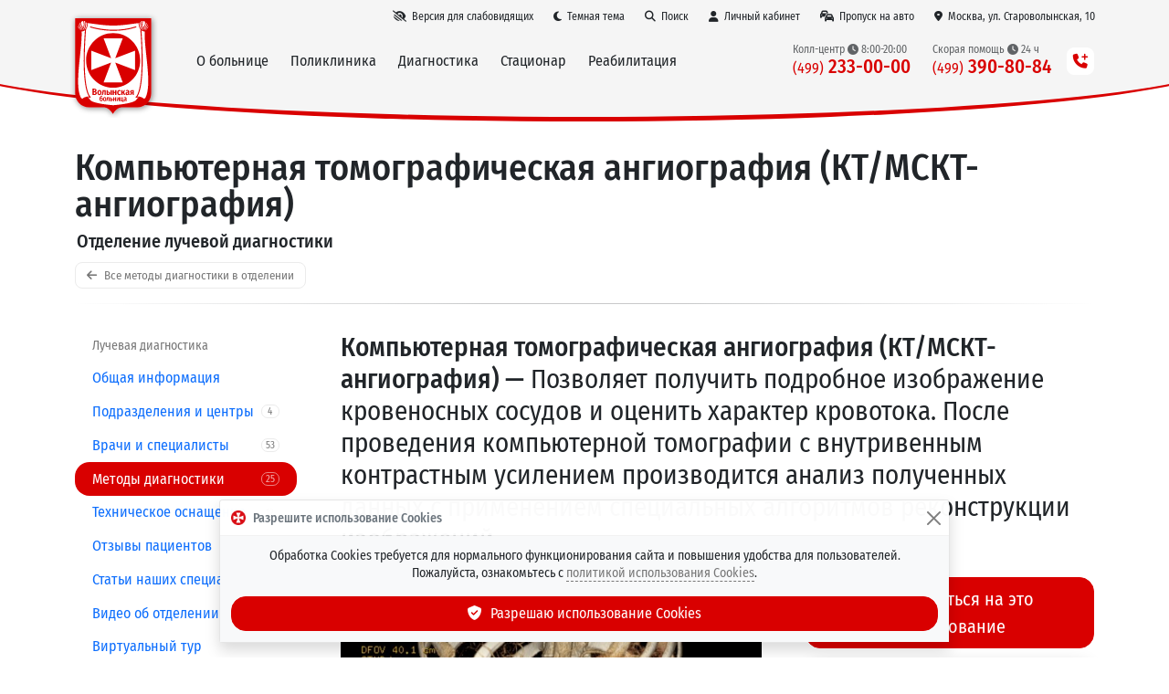

--- FILE ---
content_type: text/html; charset=utf-8
request_url: https://volynka.ru/Diagnostics/Details/11
body_size: 13764
content:
<!DOCTYPE html><html lang=ru class=site--theme-light><head><title>Компьютерная томографическая ангиография (КТ/МСКТ-ангиография) / Отделение лучевой диагностики</title><meta charset=utf-8><meta name=viewport content="width=device-width, initial-scale=1"><meta name=apple-itunes-app content="app-id=645420399"><meta name=google-play-app content="app-id=com.volynka.android"><meta http-equiv=X-UA-Compatible content="IE=edge"><meta name=description content="Позволяет получить подробное изображение кровеносных сосудов и оценить характер кровотока. После проведения компьютерной томографии с внутривенным контрастным усилением производится анализ полученных данных с применением специальных алгоритмов реконструкции изображений."><link rel=canonical href=https://volynka.ru/Diagnostics/Details/11><link rel=apple-touch-icon href=/images/favicon.png><link rel=icon type=image/png href=/images/favicon.png><link rel=stylesheet href="https://volynka.ru/css/bundles/common.min.css?v=Vsk05tsV_gcKAON2wvkltxI47H_9sJjMkkc4RkWz3B8"><link rel=stylesheet href="https://volynka.ru/css/bundles/site.min.css?v=jV88MwRZsfzc8Z3UK_2lC6Wqd6ZCHzf0zdDRCqPwZ8w"><link rel=stylesheet href="https://volynka.ru/lib/cubeportfolio/css/cubeportfolio.min.css?v=sqAq8Y9A9i6TCmuu3iep0DV8ZjBD-QcmBt0ZCopzm00"><link rel=stylesheet href="https://volynka.ru/css/lib.cubeportfolio.min.css?v=gIh6Cg37_CjVCnwV7xy7iNHEifxaLSKXM2egbzYSYJk"></head><body><header><div class="main-menu main-menu--maximized main-menu--theme-default main-menu--backdrop main-menu--auto-offset fixed-top"><div class=container><div class="main-menu__topbar d-flex align-items-center justify-content-end"><a href=# onclick="Site.Utils.ToggleAccessibilityMode();return false" class="btn btn-link d-none d-lg-inline" title="Версия для слабовидящих" aria-label="Версия для слабовидящих"><i class="fas fa-low-vision"></i><span>Версия для слабовидящих</span></a> <a href=# onclick="Site.Utils.SetTheme('dark');return false" class="main-menu__theme-link btn btn-link" title="Темная тема"><i class="fas fa-moon"></i><span class="d-none d-md-inline">Темная тема</span></a> <a href=/Search class="btn btn-link"><i class="fas fa-search"></i><span>Поиск</span></a> <a href=/Patient class="_main-menu__patient-link btn btn-link"><i class="fas fa-user"></i><span class="d-inline d-md-none">Пациент</span><span class="d-none d-md-inline">Личный кабинет</span></a> <a href=/Pass/Car class="btn btn-link"><i class="fas fa-cars"></i><span class="d-inline d-md-none">Пропуск</span><span class="d-none d-md-inline">Пропуск на авто</span></a> <a href=/Contacts class="btn btn-link"><i class="fas fa-map-marker-alt"></i><span class="d-inline d-md-none">Адрес</span><span class="d-none d-md-inline">Москва, ул. Староволынская, 10</span></a></div><nav class="navbar navbar-expand-lg align-items-center"> <a href="/" class=main-menu__logo title="ФГБУ Клиническая больница №1 (Волынская)"><img src=/images/modules/main-menu/logo.svg></a><div class="main-menu__togglers d-flex align-items-center justify-content-end"><button class=navbar-toggler type=button onclick="location='tel:+74992330000';return false"> <span class="navbar-toggler-icon main-menu__phone-icon"></span> </button> <button class=navbar-toggler type=button data-bs-toggle=collapse data-bs-target=.main-menu__menu> <span class="navbar-toggler-icon main-menu__toggle-icon"></span> </button></div><div class="main-menu__menu collapse navbar-collapse"><div class="d-flex d-lg-none mb-3 justify-content-end"><button class=navbar-toggler type=button data-bs-toggle=collapse data-bs-target=.main-menu__menu> <i class="fas fa-times"></i> </button></div><div class="main-menu__sections navbar-nav me-auto"><div class=main-menu__section><span class=main-menu__section-link>О больнице</span><div class=main-menu__section-content><div class="main-menu__section-title text-center text-lg-start"><a href=/About>ФГБУ &laquo;Клиническая&nbsp;больница&nbsp;№1&raquo; (Волынская) Управления&nbsp;делами Президента&nbsp;РФ</a></div><div class=row><div class="main-menu__section-column col-lg-4"><a href=/About>О больнице</a> <a href=/Contacts><b>Контакты и схема проезда</b></a><hr><a href=/Departments>Отделения Волынской больницы</a> <a href=/Employees>Врачи и специалисты</a> <a href=/Employees/Administration>Администрация</a> <a href=/Equipment>Оборудование и технологии</a><hr><small class=text-v-muted>Специализированные Центры</small> <a href=/Centers/Ambulance><span class=main-menu__ambulance-link><span><i class="fas fa-siren-on"></i> Центр скорой медицинской помощи</span><i class=main-menu__ambulance-siren></i></span></a> <a href=/Centers/Cardio><i class="fas fa-heart-rate"></i> Центр сердечно-сосудистых заболеваний</a> <a href=/Centers/Rehabilitation><i class="fas fa-leaf"></i> Центр восстановительной медицины</a> <a href=/Centers/MensHealth><i class="fas fa-mars"></i> Центр мужского здоровья</a> <a href=/Centers/Sleep><i class="fas fa-bed-alt"></i> Центр медицины сна</a><hr><small class=text-v-muted>Услуги</small> <a href=/Services/Paid>Платные медицинские услуги</a> <a href=/Services/Price><i class="fas fa-coins"></i> Стоимость услуг (прейскурант)</a> <a href=/Services/Quotas>Бесплатные операции по квотам ВМП</a> <a href=/Services/Partners>Страховые компании (ДМС)</a><hr><small class=text-v-muted>Обратная связь</small> <a href=/Opinions/List>Отзывы пациентов</a> <a href=/ChiefComplaint>Отправить отзыв главному врачу</a> <a href=/Forms>Анкеты для пациентов</a></div><div class="main-menu__section-column col-lg-4"><hr class="d-block d-lg-none"><small class=text-v-muted>Онлайн-сервисы</small> <a href=/Patient><i class="fas fa-user"></i> <b>Личный кабинет пациента</b></a> <a href=/Online><i class="fas fa-webcam"></i> <b>Онлайн-консультация врача</b></a> <a href=/OnlineQuestions><i class="fas fa-user-md-chat"></i> <b>Онлайн-запрос на лечение в стационаре</b></a> <a href=/Pass/Car><i class="fas fa-cars"></i> <b>Заказ пропуска на автомобиль</b></a> <a href=/Notifications><i class="fas fa-bell-plus"></i> <b>Уведомления Telegram &bull; Push &bull; Email</b></a><hr><small class=text-v-muted>Полезная информация</small> <a href=/Articles>Статьи и новости</a> <a href=/Videos>Видео <small class=text-v-muted>(технологии, операции, интервью и др.)</small></a> <a href=/Memos>Памятки и полезная информация</a> <a href=/Diagnostics/Preparation>Подготовка к исследованиям</a> <a href=/Diseases>Что мы лечим (справочник заболеваний)</a><hr><small class=text-v-muted>Посмотреть / скачать</small> <a href=https://t.me/volynka_vestnik target=_blank><i class="fab fa-telegram"></i> Телеграм-канал</a> <a href=/Bulletin><i class="fas fa-newspaper"></i> Вестник Волынской больницы</a> <a href=/Tv><i class="fas fa-tv-retro"></i> Наш телеканал &mdash; прямая трансляция</a> <a href=/Spas><i class="fas fa-video"></i> Онлайн-трансляция из Храма</a> <a href=https://volynka.ru/Tour target=_blank><i class="fas fa-cube"></i> 3D-тур по больнице</a> <a href=/Contests><i class="fas fa-wreath"></i> Творческие конкурсы и выставки</a> <a href=/MobileApps><i class="fas fa-tablet-alt"></i> Мобильное приложение</a> <a href=/Oncology><i class="fas fa-book"></i> Образовательные модули по онкологии</a></div><div class="main-menu__section-column col-lg-4"><div class="mt-3 mt-lg-0 mb-3 text-small d-flex block-with-icon--template-shadow block-with-icon"><div class=flex-shrink-0><i class="block-with-icon__icon fas fa-fw fa-map-marker-alt"></i></div><div class="flex-grow-1 align-self-center"><div class="d-flex flex-column h-100"><h6 class="block-with-icon__title flex-shrink-1">Наш адрес</h6><div class="block-with-icon__content flex-grow-1"><div class="d-grid gap-3"><div><a href=/Contacts>г. Москва, ул. Староволынская, 10</a> <br>м. Славянский бульвар / м. Минская</div><div class="d-grid gap-3 phone-list"><div class="phone-list__group d-grid gap-2"><h6 class="phone-list__group-title m-0">Колл-центр</h6><div class="phone-list__phones d-grid gap-2"><div class=phone-list__phone><a href=tel:+74992330000>8 (499) 233-00-00</a>&nbsp; <span class="phone-list__schedule phone-list__schedule--block text-v-muted"><i class="fas fa-clock"></i> Пн-пт 8:00-20:00; сб-вс 9:00-15:00</span></div></div></div></div></div></div></div></div></div><small class=text-v-muted>Наши промо-сайты</small> <a href=/Promo/Pobeda80><i class="fas fa-wreath-laurel"></i> <b>80 лет Великой Победы!</b></a> <a href=/Promo/MensHealth><i class="fas fa-mars"></i> Центр мужского здоровья</a> <a href=/Promo/Endovascular><i class="fas fa-heart-rate"></i> Центр эндоваскулярной хирургии</a> <a href=/Promo/WeightLossSurgery><i class="fas fa-weight"></i> Хирургия ожирения</a> <a href=/Promo/Retina><i class="fas fa-eye"></i> Лечение заболеваний сетчатки</a><hr><small class=text-v-muted>Официальная информация</small> <a href=/Documents>Официальные документы</a> <a href=/Auctions>Информация о госзакупках и аукционах</a> <a href=/Labours>Охрана труда</a> <a href=/Employees/HonorBoard>Доска почёта</a><hr><small class=text-v-muted>Информация для специалистов</small> <a href=/OnlineConferences><i class="fas fa-projector"></i> <b>Онлайн видеоконференции</b></a> <a href=/Science>Научная работа</a> <a href=/Job>Вакансии</a></div></div></div></div><div class=main-menu__section><span class=main-menu__section-link>Поликлиника</span><div class=main-menu__section-content><div class="main-menu__section-title text-center text-lg-start"><a href=/Poly>Консультативно-диагностический центр</a></div><div class="row mb-lg-3"><div class="main-menu__section-column col-lg-3"><a href=/CheckUp><i class="fas fa-heart-circle-check"></i> <b>Программы Check-Up</b></a><hr><a href=/Poly/Sections/25>Аллерголог-иммунолог</a> <a href=/Poly/Sections/41>Бариатрический хирург</a> <a href=/Poly/Sections/71>Врач ЛФК</a> <a href=/Poly/Sections/1>Гастроэнтеролог</a> <a href=/Poly/Sections/45>Гематолог</a> <a href=/Poly/Sections/2>Гинеколог</a> <a href=/Poly/Sections/3>Дерматовенеролог-трихолог</a> <a href=/Poly/Sections/44>Дневной стационар</a> <a href=/Poly/Sections/4>Кардиолог</a> <a href=/Poly/Sections/30>Клинический фармаколог</a> <a href=/Poly/Sections/37>Колопроктолог</a> <a href=/Poly/Sections/58>Косметолог</a></div><div class="main-menu__section-column col-lg-3"><a href=/Poly/Sections/16>ЛОР</a> <a href=/Poly/Sections/12>Мануальный терапевт</a> <a href=/Poly/Sections/66>Нарколог</a> <a href=/Poly/Sections/5>Невролог</a> <a href=/Poly/Sections/6>Онколог</a> <a href=/Poly/Sections/15>Офтальмолог</a> <a href=/Poly/Sections/43>Пластический хирург</a> <a href=/Poly/Sections/29>Профпатолог</a> <a href=/Poly/Sections/27>Психиатр</a> <a href=/Poly/Sections/67>Пульмонолог</a> <a href=/Poly/Sections/26>Ревматолог</a> <a href=/Poly/Sections/72>Рефлексотерапевт</a> <a href=/Poly/Sections/69>Сердечно-сосудистый хирург</a> <a href=/Poly/Sections/73>Сомнолог</a></div><div class="main-menu__section-column col-lg-3"><a href=/Poly/Sections/50>Стоматолог</a> <a href=/Poly/Sections/8>Терапевт</a> <a href=/Poly/Sections/7>Травматолог-ортопед</a> <a href=/Poly/Sections/68>УЗИ</a> <a href=/Poly/Sections/9>Уролог</a> <a href=/Poly/Sections/51>Физиотерапевт</a> <a href=/Poly/Sections/39>Флеболог (ангиохирург)</a> <a href=/Poly/Sections/34>Фтизиатр</a> <a href=/Poly/Sections/10>Хирург</a> <a href=/Poly/Sections/38>Хирург-аритмолог</a> <a href=/Poly/Sections/35>Хирург-эндокринолог</a> <a href=/Poly/Sections/48>Центр мужского здоровья</a> <a href=/Poly/Sections/70>Челюстно-лицевой хирург</a> <a href=/Poly/Sections/11>Эндокринолог</a></div><div class="main-menu__section-column col-lg-3"><div class="d-grid gap-1 mt-4 mt-xl-0"><a href=/Poly/Reception class="btn btn-brand"><i class="fas fa-calendar-check"></i> Записаться на&nbsp;приём</a> <a href=/CheckUp class="btn btn-brand"><i class="fas fa-heart-circle-check"></i> Записаться на&nbsp;Check-Up</a> <a href=/Online class="btn btn-brand"><i class="fas fa-webcam"></i> Онлайн-консультация</a></div><div class="d-grid gap-3 mt-4"><div class="text-small d-flex block-with-icon--template-shadow block-with-icon"><div class=flex-shrink-0><i class="block-with-icon__icon fas fa-fw fa-phone-square-alt"></i></div><div class="flex-grow-1 align-self-center"><div class="d-flex flex-column h-100"><div class="block-with-icon__content flex-grow-1"><div class="d-grid gap-3 phone-list"><div class="phone-list__group d-grid gap-2"><h6 class="phone-list__group-title m-0">Запись к&nbsp;врачу</h6><div class="phone-list__phones d-grid gap-2"><div class=phone-list__phone><a href=tel:+74992330000>8 (499) 233-00-00</a>&nbsp; <span class="phone-list__schedule phone-list__schedule--block text-v-muted"><i class="fas fa-clock"></i> Пн-пт 8:00-20:00; сб-вс 9:00-15:00</span></div></div></div></div></div></div></div></div><div class="text-small d-flex block-with-icon--template-shadow block-with-icon"><div class=flex-shrink-0><i class="block-with-icon__icon fas fa-fw fa-clock"></i></div><div class="flex-grow-1 align-self-center"><div class="d-flex flex-column h-100"><div class="block-with-icon__content flex-grow-1"><div>График&nbsp;работы поликлиники: <br><b>пн-сб — с 08:00 до 20:00</b> <br><b>вс — с 09:00 до 15:00</b></div><div class="mt-2 text-v-muted">График&nbsp;работы аптечного&nbsp;киоска: <br><b>пн-пт с 8:00 до 20:00</b></div></div></div></div></div></div></div></div></div></div><div class=main-menu__section><span class=main-menu__section-link>Диагностика</span><div class=main-menu__section-content><div class="main-menu__section-title text-center text-lg-start"><a href=/Diagnostics>Все виды диагностических исследований</a></div><div class="row mb-lg-3"><div class="main-menu__section-column col-lg-4"><small class=text-v-muted>Лабораторная диагностика</small> <a href=/Diagnostics/List/44><b>Клинико-диагностическая лаборатория</b> <small class=text-v-muted>(анализы)</small></a> <a href=/Diagnostics/List/47>Патанатомия <small class=text-v-muted>(гистология)</small></a><hr><small class=text-v-muted>Лучевая диагностика</small> <a href=/Diagnostics/List/35><b>Отделение лучевой диагностики</b></a> <a href=/Diagnostics/Details/9>МРТ <small class=text-v-muted>(магнитно-резонансная томография)</small></a> <a href=/Diagnostics/Details/178>МР-маммография</a> <a href=/Diagnostics/Details/12>МР-ангиография</a> <a href=/Diagnostics/Details/10>МСКТ <small class=text-v-muted>(компьютерная томография)</small></a> <a href=/Diagnostics/Details/98>Маммография</a> <a href=/Diagnostics/Details/98>Рентгенография</a> <a href=/Diagnostics/Details/97>Остеоденситометрия</a> <a href=/Diagnostics/Details/53>Сцинтиграфия</a><hr><small class=text-v-muted>Ультразвуковая диагностика</small> <a href=/Diagnostics/List/110><b>Отделение ультразвуковой диагностики</b></a> <a href=/Diagnostics/Details/13>УЗИ <small class=text-v-muted>(желез, сердца, сосудов, тканей и др.)</small></a> <a href=/Diagnostics/Details/229>Гистосканинг</a> <a href=/Diagnostics/Details/219>Соноэластография</a></div><div class="main-menu__section-column col-lg-5"><hr class="d-block d-lg-none"><small class=text-v-muted>Функциональная диагностика</small> <a href=/Diagnostics/List/31><b>Отделение функциональной диагностики</b></a> <a href="/Diagnostics/List/31#Исследования сердечно-сосудистой системы">Сердечно-сосудистая система <small class=text-v-muted>(ЭКГ, ЭХОКГ, ЧПЭС и др.)</small></a> <a href="/Diagnostics/List/31#Исследования дыхательной системы">Дыхательная система <small class=text-v-muted>(спирография, бодиплетизмография и др.)</small></a> <a href="/Diagnostics/List/31#Исследования нервной системы">Нервная система <small class=text-v-muted>(ЭМГ, ЭЭГ, НЭК и др.)</small></a><hr><small class=text-v-muted>Эндоскопическая диагностика</small> <a href=/Diagnostics/List/38><b>Эндоскопическое отделение</b></a> <a href=/Diagnostics/Details/38>Бронхоскопия</a> <a href=/Diagnostics/Details/37>Колоноскопия</a> <a href=/Diagnostics/Details/36>ЭГДС</a> <a href=/Diagnostics/Details/39>ЭРХПГ</a><hr><small class=text-v-muted>Диагностика нарушений сна</small> <a href=/Diagnostics/List/183><b>Сомнологический центр</b></a> <a href=/Diagnostics/Details/285>Полисомнография</a> <a href=/Diagnostics/Details/119>Кардио-респираторный мониторинг</a> <a href=/Diagnostics/Details/102>Пульсоксиметрия</a> <a href=/Diagnostics/Details/297>Множественный тест латенции ко сну</a> <a href=/Diagnostics/Details/298>Исследование по протоколу Split Night</a></div><div class="main-menu__section-column col-lg-3"><div class="d-grid gap-3 mt-1"><div class="text-small d-flex block-with-icon--template-shadow block-with-icon"><div class=flex-shrink-0><i class="block-with-icon__icon fas fa-fw fa-phone-square-alt"></i></div><div class="flex-grow-1 align-self-center"><div class="d-flex flex-column h-100"><div class="block-with-icon__content flex-grow-1"><div class="d-grid gap-3 phone-list"><div class="phone-list__group d-grid gap-2"><h6 class="phone-list__group-title m-0">Запись на&nbsp;исследования</h6><div class="phone-list__phones d-grid gap-2"><div class=phone-list__phone><a href=tel:+74992330000>8 (499) 233-00-00</a>&nbsp; <span class="phone-list__schedule phone-list__schedule--block text-v-muted"><i class="fas fa-clock"></i> Пн-пт 8:00-20:00; сб-вс 9:00-15:00</span></div></div></div></div></div></div></div></div><div class="text-small d-flex block-with-icon--template-shadow block-with-icon"><div class=flex-shrink-0><i class="block-with-icon__icon fas fa-fw fa-calendar-check"></i></div><div class="flex-grow-1 align-self-center"><div class="d-flex flex-column h-100"><div class="block-with-icon__content flex-grow-1"><h6>Онлайн-запись на&nbsp;сопутствующие услуги</h6><div class=main-menu__related-links><a href="/Poly/Reception?addDiagnosticId=268">Сдать анализы/кровь</a> <a href="/Poly/Reception?addDiagnosticId=270">Получить результаты исследований</a> <a href="/Poly/Reception?addDiagnosticId=269">Снять электрокардиограмму (ЭКГ)</a> <a href="/Poly/Reception?addDiagnosticId=271">Сделать инъекцию</a></div></div></div></div></div></div><a href=/Diagnostics/Preparation>Подготовка к исследованиям</a><hr><small class="text-v-muted mt-1">Другие виды исследований</small> <a href=/Diagnostics/List/40>ЛОР <small class=text-v-muted>(ухо, горло, нос)</small></a> <a href=/Diagnostics/List/34>Урология <small class=text-v-muted>(мочеполовая система)</small></a> <a href=/Centers/MensHealth>Центр мужского здоровья</a> <a href=/Diagnostics/List/20>Эндоваскулярная диагностика</a> <a href=/CheckUp><i class="fas fa-heart-circle-check"></i> <b>Программы Check-Up</b></a></div></div></div></div><div class=main-menu__section><span class=main-menu__section-link>Стационар</span><div class=main-menu__section-content><div class="row mb-lg-3"><div class="main-menu__section-column col-lg-4"><div class="main-menu__section-title text-center text-lg-start"><a href=/Hospital#category-1>Отделения хирургического&nbsp;профиля</a></div><a href=/Departments/Details/12>Абдоминальная и торакальная хирургия</a> <a href=/Departments/Details/33>Анестезиология и реанимация</a> <a href=/Departments/Details/17>Гинекология</a> <a href=/Departments/Details/40>ЛОР и челюстно-лицевая хирургия</a> <a href=/Departments/Details/2>Нейрохирургия</a> <a href=/Departments/Details/90>Онкология</a> <a href=/Departments/Details/86>Офтальмохирургия</a> <a href=/Departments/Details/88>Реконструктивно-пластическая хирургия</a> <a href=/Departments/Details/20>Рентгенохирургия</a> <a href=/Departments/Details/22>Стоматология</a> <a href=/Departments/Details/15>Сосудистая и эндокринная хирургия</a> <a href=/Departments/Details/25>Травматология и ортопедия</a> <a href=/Departments/Details/113>Травматология и реабилитация</a> <a href=/Departments/Details/34>Урология</a> <a href=/Departments/Details/49>Хирургические инфекции</a> <a href=/Departments/Details/38>Эндоскопия</a></div><div class="main-menu__section-column col-lg-4"><div class="main-menu__section-title text-center text-lg-start"><a href=/Hospital#category-2>Отделения терапевтического&nbsp;профиля</a></div><a href=/Departments/Details/8>Неврология</a> <a href=/Departments/Details/37>Неврология ОНМК <small class=text-v-muted>(инсульты и др.)</small></a> <a href=/Departments/Details/114>Неврологическая реабилитация</a><hr><a href=/Departments/Details/26>1-я кардиология</a> <a href=/Departments/Details/153>2-я кардиология</a> <a href=/Departments/Details/29>Кардиореанимация <small class=text-v-muted>(острые состояния)</small></a><hr><a href=/Departments/Details/179>1-я терапия</a> <a href=/Departments/Details/180>2-я терапия</a> <a href=/Departments/Details/183>Сомнология</a> <a href=/Departments/Details/32>Детоксикация <small class=text-v-muted>(диализ, плазмаферез и др.)</small></a> <a href=/Departments/Details/39>Физиотерапия и ЛФК</a><hr><a href=/Departments/Details/42>Стационарное отделение СМП</a></div><div class="main-menu__section-column col-lg-4"><div class="d-grid gap-3 mt-3 mt-xl-5"><div class="text-small d-flex block-with-icon--template-shadow block-with-icon"><div class=flex-shrink-0><i class="block-with-icon__icon fas fa-fw fa-siren-on"></i></div><div class="flex-grow-1 align-self-center"><div class="d-flex flex-column h-100"><div class="block-with-icon__content flex-grow-1"><h6><a href=/Centers/Ambulance>Скорая <span class="d-lg-none d-xl-inline">медицинская</span> помощь</a></h6><div class=mb-2>Оказание медицинской помощи на&nbsp;дому, плановая и&nbsp;экстренная госпитализация, межбольничные перевозки, доставка выписанных пациентов домой.</div><div class="d-grid gap-3 phone-list"><div class="phone-list__group d-grid gap-2"><div class="phone-list__phones d-grid gap-2"><div class=phone-list__phone><a href=tel:+74993908084>8 (499) 390-80-84</a>&nbsp; <span class="phone-list__schedule phone-list__schedule--inline text-v-muted"><i class="fas fa-clock"></i> 24 часа</span></div><div class=phone-list__phone><a href=tel:+74954410000>8 (495) 441-00-00</a>&nbsp; <span class="phone-list__schedule phone-list__schedule--inline text-v-muted"><i class="fas fa-clock"></i> 24 часа</span></div></div></div></div></div></div></div></div><div class="text-small d-flex block-with-icon--template-shadow block-with-icon"><div class=flex-shrink-0><i class="block-with-icon__icon fas fa-fw fa-hospital-alt"></i></div><div class="flex-grow-1 align-self-center"><div class="d-flex flex-column h-100"><div class="block-with-icon__content flex-grow-1"><h6>Госпитализация</h6><div class=mb-2>Организация плановой госпитализации в&nbsp;стационар.</div><div class="d-grid gap-3 phone-list"><div class="phone-list__group d-grid gap-2"><div class="phone-list__phones d-grid gap-2"><div class=phone-list__phone><a href=tel:+74952310000>8 (495) 231-00-00</a>&nbsp; <span class="phone-list__schedule phone-list__schedule--inline text-v-muted"><i class="fas fa-clock"></i> 24 часа</span></div><div class=phone-list__phone><a href=tel:+74954426757>8 (495) 442-67-57</a>&nbsp; <span class="phone-list__schedule phone-list__schedule--inline text-v-muted"><i class="fas fa-clock"></i> Пн-пт 8:30-17:00</span></div></div></div></div></div></div></div></div><div class="text-small d-flex block-with-icon--template-shadow block-with-icon"><div class=flex-shrink-0><i class="block-with-icon__icon fas fa-fw fa-user-md-chat"></i></div><div class="flex-grow-1 align-self-center"><div class="d-flex flex-column h-100"><div class="block-with-icon__content flex-grow-1"><h6><a href=/OnlineQuestions>Онлайн-запрос на&nbsp;лечение в&nbsp;стационаре</a></h6><div>Быстрый способ получить предварительное решение о&nbsp;возможности стационарного лечения.</div></div></div></div></div></div></div></div></div></div><div class=main-menu__section><span class=main-menu__section-link>Реабилитация</span><div class=main-menu__section-content><div class="main-menu__section-title text-center text-lg-start"><a href=/Centers/Rehabilitation>Центр восстановительной медицины</a></div><div class="row mb-lg-3"><div class="main-menu__section-column col-lg-4"><small class=text-v-muted>Реабилитационные отделения</small> <a href=/Departments/Details/114>Неврологической реабилитации</a> <a href=/Departments/Details/113>Травматологической реабилитации</a> <a href=/Departments/Details/8>Неврологическое</a> <a href=/Departments/Details/26>1-е кардиологическое</a> <a href=/Departments/Details/153>2-е кардиологическое</a> <a href=/Departments/Details/39>Физиотерапевтическое и ЛФК</a></div><div class="main-menu__section-column col-lg-4"><small class=text-v-muted>Технологии</small> <a href=/Equipment/Details/371>Бассейн для гидрокинезотерапии</a> <a href=/Equipment/Details/372>SPA-капсула</a> <a href=/Equipment/Details/373>Лечебные ванны</a> <a href=/Equipment/List/39#section-136>Залы роботизированной терапии</a></div><div class="main-menu__section-column col-lg-4"><div data-bs-ride=carousel class="carousel slide mb-3"><div class=carousel-inner role=listbox><div class="carousel-item active"><img src=/images/modules/main-menu/rehabilitation-carousel-1.jpg class=img-fluid></div><div class=carousel-item><img src=/images/modules/main-menu/rehabilitation-carousel-2.jpg class=img-fluid></div><div class=carousel-item><img src=/images/modules/main-menu/rehabilitation-carousel-3.jpg class=img-fluid></div></div></div><a href="https://volynka.ru/Tour?startScene=pano6291" target=_blank>3D-тур по Центру &nbsp;<i class="fas fa-external-link"></i></a></div></div></div></div></div><hr class=d-lg-none style=color:white><div class="main-menu__phones row align-items-center justify-content-end"><div class="main-menu__phone col-12 col-lg-auto my-1 my-lg-0 text-center text-lg-start"><span class=main-menu__phone-title>Колл-центр <i class="fas fa-clock"></i> 8:00-20:00</span> <br><a href=tel:+74992330000 class=main-menu__phone-number title="Пн-пт 8:00-20:00; сб-вс 9:00-15:00"><span class=prefix>(499)</span> 233-00-00</a></div><div class="main-menu__phone col-12 col-lg-auto my-1 my-lg-0 text-center text-lg-start"><span class=main-menu__phone-title>Скорая помощь <i class="fas fa-clock"></i> 24 ч</span> <br><a href=tel:+74993908084 class=main-menu__phone-number title="Круглосуточно, без выходных"><span class=prefix>(499)</span> 390-80-84</a></div><div class="main-menu__phone col-12 col-lg-auto my-1 my-lg-0 d-md-none text-center text-lg-start"><span class=main-menu__phone-title>Скорая помощь <i class="fas fa-clock"></i> 24 ч</span> <br><a href=tel:+74954410000 class=main-menu__phone-number title="Круглосуточно, без выходных"><span class=prefix>(495)</span> 441-00-00</a></div><div class="main-menu__phone col-12 col-lg-auto my-1 my-lg-0 d-lg-none d-xl-none d-xxl-block text-center text-lg-start"><span class=main-menu__phone-title>Платная госпитализация <i class="fas fa-clock"></i> 24 ч</span> <br><a href=tel:+74952310000 class=main-menu__phone-number title="Круглосуточно, без выходных"><span class=prefix>(495)</span> 231-00-00</a></div><div class="main-menu__phone col-12 col-lg-auto my-1 my-lg-0 d-md-none text-center text-lg-start"><span class=main-menu__phone-title>Платная госпитализация <i class="fas fa-clock"></i> 8:30-17:00</span> <br><a href=tel:+74954426757 class=main-menu__phone-number title="Пн-пт 8:30-17:00"><span class=prefix>(495)</span> 442-67-57</a></div></div><div class="d-none d-lg-block ms-3"><div class=main-menu__phones-more><i class="fas fa-phone-plus"></i></div></div></div></nav></div></div><div class="page-header page-header--layout-default"><div class=container><div class=row><div class=col><h1 class=page-header__title>Компьютерная томографическая ангиография (КТ/МСКТ-ангиография)</h1><h5 class=page-header__subtitle>Отделение лучевой диагностики</h5><a href=/Diagnostics/List/35 class=page-header__back-button><i class="fas fa-arrow-left"></i> Все методы диагностики в отделении</a></div></div><hr></div></div></header><div class="container mt-4"><div class="row gx-lg-5 gy-3"><div class=col-lg-3><div class=navi-menu><div class=navi-menu__title>Лучевая диагностика</div><div class=navi-menu__item><a class=navi-menu__item-link href=/Departments/Details/35><span class=navi-menu__item-text>Общая информация</span></a></div><div class=navi-menu__item><a class=navi-menu__item-link href=/DepartmentSections/List/35><span class=navi-menu__item-text>Подразделения и центры</span><span class=navi-menu__item-badge>4</span></a></div><div class=navi-menu__item><a class=navi-menu__item-link href=/Employees/List/35><span class=navi-menu__item-text>Врачи и специалисты</span><span class=navi-menu__item-badge>53</span></a></div><div class="navi-menu__item navi-menu__item--active"><a class=navi-menu__item-link href=/Diagnostics/List/35><span class=navi-menu__item-text>Методы диагностики</span><span class=navi-menu__item-badge>25</span></a></div><div class=navi-menu__item><a class=navi-menu__item-link href=/Equipment/List/35><span class=navi-menu__item-text>Техническое оснащение</span><span class=navi-menu__item-badge>12</span></a></div><div class=navi-menu__item><a class=navi-menu__item-link href=/Opinions/ListByDepartment/35><span class=navi-menu__item-text>Отзывы пациентов</span><span class=navi-menu__item-badge>23</span></a></div><div class=navi-menu__item><a class=navi-menu__item-link href=/Articles/ListByDepartment/35><span class=navi-menu__item-text>Статьи наших специалистов</span><span class=navi-menu__item-badge>44</span></a></div><div class=navi-menu__item><a class=navi-menu__item-link href=/Videos/ListByDepartment/35><span class=navi-menu__item-text>Видео об отделении</span><span class=navi-menu__item-badge>6</span></a></div><div class=navi-menu__item><a class=navi-menu__item-link href=/Panoramas/ListByDepartment/35><span class=navi-menu__item-text>Виртуальный тур</span></a></div></div></div><div id=content class=col><div id=diagnostics-details title="Компьютерная томографическая ангиография (КТ/МСКТ-ангиография)" class="d-grid gap-4 details"><div class=details__annotation><b>Компьютерная томографическая ангиография (КТ/МСКТ-ангиография)&nbsp;&mdash;</b> Позволяет получить подробное изображение кровеносных сосудов и оценить характер кровотока. После проведения компьютерной томографии с внутривенным контрастным усилением производится анализ полученных данных с применением специальных алгоритмов реконструкции изображений.</div><div class="details__grid row g-5"><div class=col-md-5><div class="d-grid gap-2 mb-4"><a class="btn btn-lg btn-brand" href="/Poly/Reception?addDiagnosticId=11"><i class="fas fa-calendar-check"></i> Записаться на это исследование</a></div><div class="extra-container__group d-grid gap-4 mb-5 extra-container"><div class="d-flex block-with-icon--template-shadow block-with-icon"><div class=flex-shrink-0><i class="block-with-icon__icon fas fa-fw fa-phone-square-alt"></i></div><div class="flex-grow-1 align-self-center"><div class="d-flex flex-column h-100"><div class="block-with-icon__content flex-grow-1"><div class=read-more><div class="read-more__wrapper read-more__wrapper--collapsed" style=max-height:300px><div class=read-more__content><div class="d-grid gap-3 phone-list"><div class="phone-list__group d-grid gap-2"><h6 class="phone-list__group-title m-0">Кабинет МРТ</h6><div class="phone-list__phones d-grid gap-1"><div class=phone-list__phone><a href=tel:+74954427053>8 (495) 442-70-53</a></div></div></div><div class="phone-list__group d-grid gap-2"><h6 class="phone-list__group-title m-0">Кабинет КТ</h6><div class="phone-list__phones d-grid gap-1"><div class=phone-list__phone><a href=tel:+74954411001>8 (495) 441-10-01</a></div></div></div><div class="phone-list__group d-grid gap-2"><h6 class="phone-list__group-title m-0">Лаборатория радиоизотопной диагностики</h6><div class="phone-list__phones d-grid gap-1"><div class=phone-list__phone><a href=tel:+74954418411>8 (495) 441-84-11</a></div></div></div><div class="phone-list__group d-grid gap-2"><h6 class="phone-list__group-title m-0">Кабинет рентген</h6><div class="phone-list__phones d-grid gap-1"><div class=phone-list__phone><a href=tel:+74954412101>8 (495) 441-21-01</a></div><div class=phone-list__phone><a href=tel:+74954419233>8 (495) 441-92-33</a></div><div class=phone-list__phone><a href=tel:+74954423233>8 (495) 442-32-33</a></div></div></div></div></div></div><div><a href=# class=read-more__button>Развернуть &nbsp;<i class="fas fa-angle-down"></i></a></div></div></div></div></div></div></div></div><div class="col-md-7 order-md-first"><img class="details__main-image mb-1 img-fluid main-image" src="/_r/i/7/2/0/e/9/diagnostics_108.jpg?width=600&amp;height=600&amp;rmode=Max"><div class="details__image-gallery image-gallery" style=min-width:80px><div class="image-gallery__list image-gallery__list--template-grid"><div class="image-gallery__item cbp-item"><a class="cbp-caption cbp-lightbox" data-title="" href="/_r/i/c/0/e/6/3/diagnostics_100.jpg?width=1200&amp;height=1200&amp;rmode=Max"><div class=cbp-caption-defaultWrap><img src="/_r/i/c/0/e/6/3/diagnostics_100.jpg?width=80&amp;height=80&amp;rmode=Crop"></img></div></a></div><div class="image-gallery__item cbp-item"><a class="cbp-caption cbp-lightbox" data-title="" href="/_r/i/7/2/0/e/9/diagnostics_108.jpg?width=1200&amp;height=1200&amp;rmode=Max"><div class=cbp-caption-defaultWrap><img src="/_r/i/7/2/0/e/9/diagnostics_108.jpg?width=80&amp;height=80&amp;rmode=Crop"></img></div></a></div><div class="image-gallery__item cbp-item"><a class="cbp-caption cbp-lightbox" data-title="" href="/_r/i/1/6/9/9/4/diagnostics_109.jpg?width=1200&amp;height=1200&amp;rmode=Max"><div class=cbp-caption-defaultWrap><img src="/_r/i/1/6/9/9/4/diagnostics_109.jpg?width=80&amp;height=80&amp;rmode=Crop"></img></div></a></div></div></div></div></div><div class="description block-html details__description read-more"><div class="read-more__wrapper read-more__wrapper--collapsed" style=max-height:400px><div class=read-more__content><p><strong>Компьютерная томографическая ангиография (КТ-ангиография)</strong> позволяет получить подробное изображение кровеносных сосудов и оценить характер кровотока. После проведения компьютерной томографии с внутривенным контрастным усилением производится анализ полученных данных с применением специальных алгоритмов реконструкции изображений.</p><h2>Преимущество КТ-ангиографии перед обычной ангиографией</h2><p>Основными преимуществами КТ-ангиографии перед обычной ангиографией является уменьшение лучевой нагрузки на пациента, а также исключение риска возникновения осложнений от хирургических манипуляций, необходимых при обычной ангиографии.</p><h2>Противопоказания при КТ-ангиографии</h2><p>Для большинства КТ-ангиографических исследований противопоказания те же, что и для других КТ-исследований с болюсным контрастным усилением:</p><ul><li>Наличие аллергии на контрастный препарат;</li><li>Почечная недостаточность;</li><li>Тяжёлый сахарный диабет;</li><li>Беременность (тератогенное воздействие рентгеновского излучения);</li><li>Тяжёлое общее состояние пациента;</li><li>Высокая масса тела (ограничения зависят от аппарата);</li><li>Заболевания щитовидной железы;</li><li>Миеломная болезнь;</li><li>Острая сердечная недостаточность.</li></ul><p>Для КТ-коронарографии существуют дополнительные противопоказания:</p><ul><li>Высокая некупируемая тахикардия;</li><li>Другие выраженные некупируемые аритмии.</li></ul><p>Перед КТ-ангиографией необходимо исключить наличие противопоказаний (аллергия на контрастное вещество, почечная недостаточность, дисфункция щитовидной железы и т. д.). Для снижения риска развития аллергической реакции во время исследования, особенно при любых аллергических реакциях в анамнезе, назначаются противоаллергические препараты. Перед КТ-коронарографией проводится премедикация бета-адреноблокаторами с целью уменьшения частоты сердечных сокращений.</p><p>Следует отметить, что современные рентгеноконтрастные препараты значительно безопаснее своих предшественников и риск осложнений от их применения крайне невелик. Несмотря на это, перед исследованием врач должен получить письменное согласие пациента на процедуру.</p><p>ПОДГОТОВКА&nbsp;К ИССЛЕДОВАНИЮ</p><p>Не требуется</p><h2>Как проводится КТ-ангиография</h2><p>КТ-ангиография проводится в амбулаторных условиях. Пациент укладывается на стол компьютерного томографа и в венозный катетер (как правило, установленный в локтевую вену) с определённой скоростью вводится контрастное вещество на основе йода в объеме ~100 мл. В процессе введения контрастного вещества делают серию сканирований исследуемого участка рентгеновскими лучами. При распространении контрастного вещества по сосудистой системе, сосуды становятся более контрастными. После этого посредством мультипланарной и трёхмерной компьютерной реконструкции врач-рентгенолог анализирует полученные изображения.</p><h2>Для чего используется КТ-ангиография</h2><ul><li>исследования особенностей характера расположения и состояния сосудов;</li><li>обнаружения поврежденных сосудов, аневризм;</li><li>нахождения аномалий развития, артериовенозных мальформаций;</li><li>поиска сосудов, в том числе питающих опухоль.</li></ul><h2>КТ-ангиография на мультиспиральном томографе (МСКТ-ангиография)</h2><p>В <strong>мультиспиральных (многослойных, мультисрезовых) компьютерных томографах (МСКТ)</strong> в отличие от томографов предыдущих поколоней по окружности расположены не один, а два и более ряда детекторов. Данная технология значительно повышает скорость и информативность исследований, а также снижает лучевую нагрузку на пациента. МСКТ обладает целым рядом преимуществ перед обычной компьютерной томографией:</p><ul><li>улучшение временного разрешения;</li><li>улучшение пространственного разрешения вдоль продольной оси z;</li><li>увеличение скорости сканирования;</li><li>улучшение контрастного разрешения;</li><li>увеличение отношения сигнал/шум;</li><li>эффективное использование рентгеновской трубки;</li><li>большая зона анатомического покрытия;</li><li>уменьшение лучевой нагрузки на пациента;</li></ul><h2>Мультиспиральная КТ-ангиография в Волынской больнице</h2><p>Кабинет компьютерной томографии Волынской больницы оснащен современным спиральным томографом &laquo;Bright Speed Elite&raquo;. Врачи кабинета КТ стоят у истоков развития компьютерной томографии в России и имеют уникальный, колоссальный опыт и оригинальные методики исследования. Высокая квалификация персонала и новейшее програмное обеспечение позволяют проводить самый широкий спектр исследований.</p><p>Отделение имеет большой опыт в компьютерной томографии (КТ) позвоночника и конечностей при дегенеративных заболеваниях, травмах, опухолевых и воспалительных заболеваниях. Широко используются трехмерные и мультипланарные реконструкции изображений.</p></div></div><div><a href=# class=read-more__button>Развернуть &nbsp;<i class="fas fa-angle-down"></i></a></div></div></div><div class="mt-5 inner-container"><div class=inner-container__title>Статьи по теме</div><div class=inner-container__content><div class="entity-list--list-template-grid entity-list--item-template-card entity-list"><div class="row row-cols-2 row-cols-sm-2 row-cols-md-3 row-cols-lg-4 row-cols-xl-4 gx-3 gy-3"><div class=col><div class="entity-list__item h-100 p-1"><img src="/_r/i/1/7/8/0/6/articles_2815.jpg?width=300&amp;height=300&amp;rmode=Crop" class="image entity-list__item-image" alt="Диагностика хирургических заболеваний"></img><div class=entity-list__item-body><a class="entity-list__item-title entity-list__stretched-link" href=/Articles/Text/1455>Диагностика хирургических заболеваний</a></div></div></div><div class=col><div class="entity-list__item h-100 p-1"><img src=/images/no-image.svg class="image entity-list__item-image" alt="Общие принципы лечения шока"></img><div class=entity-list__item-body><a class="entity-list__item-title entity-list__stretched-link" href=/Articles/Text/1312>Общие принципы лечения шока</a></div></div></div><div class=col><div class="entity-list__item h-100 p-1"><img src=/images/no-image.svg class="image entity-list__item-image" alt="Компьютерная  томография в диагностике обструктивных болезней легких"></img><div class=entity-list__item-body><a class="entity-list__item-title entity-list__stretched-link" href=/Articles/Text/420>Компьютерная томография в диагностике обструктивных болезней легких</a><div class="entity-list__item-description text-small">В работе изучены возможности спиральной компьютерной томографии (КТ) и компьютерной томографии высокого разрешения (КТВР) в диагностике хронической обструктивной...</div></div></div></div></div></div></div></div></div></div><div class=mt-4><div class="mt-5 inner-container--centered inner-container"><div class=inner-container__title>Используемое оборудование и технологии</div><div class=inner-container__content><div class="entity-list--list-template-grid entity-list--item-template-card entity-list"><div class="row justify-content-center row-cols-2 row-cols-sm-2 row-cols-md-3 row-cols-lg-4 row-cols-xl-4 gx-3 gy-3"><div class=col><div class="entity-list__item h-100 p-1"><img src="/_r/i/3/b/e/1/9/equipments_515.jpg?width=300&amp;height=300&amp;rmode=Crop" class="image entity-list__item-image" alt="Мультиспиральный компьютерный томограф Optima 660 (GE)"></img><div class=entity-list__item-body><a class="entity-list__item-title entity-list__stretched-link" href=/Equipment/Details/325>Мультиспиральный компьютерный томограф Optima 660 (GE)</a></div></div></div><div class=col><div class="entity-list__item h-100 p-1"><img src="/_r/i/1/f/a/0/7/equipments_81.jpg?width=300&amp;height=300&amp;rmode=Crop" class="image entity-list__item-image" alt="Компьютерный томограф Bright Speed Elite 16 (GE)"></img><div class=entity-list__item-body><a class="entity-list__item-title entity-list__stretched-link" href=/Equipment/Details/18>Компьютерный томограф Bright Speed Elite 16 (GE)</a></div></div></div></div></div></div></div><div class="mt-5 inner-container--centered inner-container"><div class=inner-container__title>Отзывы пациентов</div><div class=inner-container__content><div class="entity-list opinion-list"><div class="entity-list__empty text-v-muted text-center">Отзывы не найдены</div><div class="d-flex justify-content-center mt-4"><a href="/Opinions/Create?diagnosticId=11" class="btn btn-brand"><i class="fas fa-edit"></i> Напишите свой отзыв</a></div></div></div></div><div class="mt-5 inner-container--centered inner-container"><div class=inner-container__title>Видео по теме</div><div class=inner-container__content><div class="entity-list--list-template-grid entity-list--item-template-card entity-list"><div class="row justify-content-center row-cols-1 row-cols-sm-1 row-cols-md-3 row-cols-lg-3 row-cols-xl-3 gx-3 gy-3"><div class=col><div class="entity-list__item p-1"><img src="/_r/i/d/7/3/4/c/da2c334c.jpg?width=400&amp;height=225&amp;rmode=Crop" class="image entity-list__item-image" alt="Компьютерная томография. Интервью с Зубановым А.Г."></img><div class=entity-list__item-body><a class="entity-list__item-title entity-list__stretched-link" href=/Videos/Details/94>Компьютерная томография. Интервью с Зубановым А.Г.</a></div></div></div></div></div></div></div></div></div><footer><div class="page-footer mt-5"><div class="container py-5"><div class="row gx-lg-5 justify-content-between"><div class=col-lg-8><div class=mb-5><div style=margin-left:3px>Новости&nbsp;больницы, видео, интервью, статьи и&nbsp;другая полезная&nbsp;информация:</div><div class=display-6>Подписывайтесь на&nbsp;наш <a href=https://t.me/volynka_vestnik target=_blank class=text-nowrap><i class="fab fa-telegram"></i> Telegram канал!</a></div></div><div class=d-flex><div class="flex-shrink-0 me-5 d-none d-lg-block"><img src=/images/logo.svg style=width:60px></div><div class=flex-grow-1><div class="d-grid gap-3"><div><b>г.&nbsp;Москва, ул.&nbsp;Староволынская, д.&nbsp;10</b> <small>(<a href=/Contacts>схема проезда</a>)</small> <br>м.&nbsp;Славянский бульвар&nbsp;/ м.&nbsp;Минская</div><div class=text-v-muted><small>&#xA9; 2024 - ФГБУ &#xAB;Клиническая больница &#x2116;1&#xBB; (Волынская) Управления делами Президента РФ. Использование материалов разрешается только при условии указания ссылки на сайт volynka.ru Сайт носит исключительно информационный характер и ни при каких условиях не является публичной офертой, определяемой положениями статьи 437 (п.2) ГК РФ. Лицензия Л041-00110-77/00553430 от 31.03.2020. Выдана Федеральной службой по надзору в сфере здравоохранения. Без ограничения срока действия.</small></div><div><div class="btn-group btn-group-sm"><a class="btn btn-secondary" href=/About>О больнице</a> <a class="btn btn-secondary" href=/SiteMap>Карта сайта</a> <a class="btn btn-secondary" href=/Documents><span class="d-none d-sm-inline">Официальные документы</span><span class="d-inline d-sm-none">Офиц. док-ты</span></a></div><noindex> <a href="https://translate.yandex.ru/translate?url=http%3A%2F%2Fvolynka.ru%2F&amp;lang=ru-en" target=_blank class="btn btn-sm btn-link"><img src=/images/modules/page-footer/en-btn.png style=margin-top:-2px>&nbsp; <span class="d-none d-sm-inline">English</span><span class="d-inline d-sm-none">EN</span></a> </noindex></div><div class="row gx-md-5 mt-lg-3"><div class=col-auto><div class="text-v-muted text-small">Мы в соцсетях:</div><div class=mt-1><a href=https://t.me/volynka_vestnik target=_blank><i class="fab fa-2x fa-telegram-plane me-2"></i></a> <a href=https://vk.com/volynskayakb target=_blank><i class="fab fa-2x fa-vk me-2"></i></a></div></div><div class=col><div class="text-v-muted text-small">Онлайн-оплата через <a class=text-nowrap href=/Patient>личный кабинет пациента</a>:</div><div class=mt-1><img src=/images/modules/page-footer/pay-logos.png?v2 alt="Мы принимаем: Visa, MasterCard, МИР, Apple Pay, Google Pay, Samsung Pay" class=img-fluid></div></div></div><div class="mt-2 mt-lg-3"><a href=# onclick="Site.Utils.ToggleAccessibilityMode();return false" class=lead><i class="fas fa-low-vision me-2" title="Версия для слабовидящих" aria-label="Версия для слабовидящих"></i><span>Версия для слабовидящих</span></a></div></div></div></div></div><div class=col-lg-3><hr class="d-block d-lg-none"><div class="d-grid gap-3"><div class="d-grid gap-3 phone-list"><div class="phone-list__group d-grid gap-2"><h6 class="phone-list__group-title m-0">Колл-центр</h6><div class="phone-list__phones d-grid gap-2"><div class=phone-list__phone><a href=tel:+74992330000>8 (499) 233-00-00</a>&nbsp; <span class="phone-list__schedule phone-list__schedule--block text-v-muted"><i class="fas fa-clock"></i> Пн-пт 8:00-20:00; сб-вс 9:00-15:00</span></div></div></div></div><div class="d-grid gap-3 phone-list"><div class="phone-list__group d-grid gap-2"><h6 class="phone-list__group-title m-0">Скорая помощь</h6><div class="phone-list__phones d-grid gap-2"><div class=phone-list__phone><a href=tel:+74993908084>8 (499) 390-80-84</a>&nbsp; <span class="phone-list__schedule phone-list__schedule--block text-v-muted"><i class="fas fa-clock"></i> Круглосуточно, без выходных</span></div><div class=phone-list__phone><a href=tel:+74954410000>8 (495) 441-00-00</a>&nbsp; <span class="phone-list__schedule phone-list__schedule--block text-v-muted"><i class="fas fa-clock"></i> Круглосуточно, без выходных</span></div></div></div></div><div class="d-grid gap-3 phone-list"><div class="phone-list__group d-grid gap-2"><h6 class="phone-list__group-title m-0">Платная госпитализация</h6><div class="phone-list__phones d-grid gap-2"><div class=phone-list__phone><a href=tel:+74952310000>8 (495) 231-00-00</a>&nbsp; <span class="phone-list__schedule phone-list__schedule--block text-v-muted"><i class="fas fa-clock"></i> Круглосуточно, без выходных</span></div><div class=phone-list__phone><a href=tel:+74954426757>8 (495) 442-67-57</a>&nbsp; <span class="phone-list__schedule phone-list__schedule--block text-v-muted"><i class="fas fa-clock"></i> Пн-пт 8:30-17:00</span></div></div></div></div></div></div></div></div></div></footer><script src="https://volynka.ru/js/bundles/common.min.js?v=dpaqdAffY-d97g2ON1lNw2ElMBMPDmTM3qvlKuCaxK4"></script><script src="https://volynka.ru/js/bundles/site.min.js?v=kIQdKcegCWQuZZMJ7Ea7jjIAgvdpS5YHZUlAjXm68VE"></script><script src="https://volynka.ru/lib/cubeportfolio/js/jquery.cubeportfolio.min.js?v=aUjLKfiHitXJdeZoJIr2BYgViZJkvfvsFHMb1KtAG4c"></script><script>Site.TagHelpers.ImageGallery();Site.Modules.MainMenu();Site.Modules.PageHeader();</script><div class="toast-container position-fixed bottom-0 start-50 translate-middle-x p-3"><div id=cookie-consent class="toast fade show" style=width:800px role=alert aria-live=assertive aria-atomic=true><div class="toast-header text-small"><img src=/images/favicon.png class="rounded me-2" style=width:16px;height:16px> <strong class=me-auto>Разрешите использование Cookies</strong> <button type=button class=btn-close data-bs-dismiss=toast aria-label=Закрыть></button></div><div class="toast-body bg-light text-small text-center"><div class="d-grid gap-3"><div>Обработка Cookies требуется для&nbsp;нормального функционирования сайта и&nbsp;повышения удобства для&nbsp;пользователей.<br>Пожалуйста, ознакомьтесь с&nbsp;<a href="https://volynka.ru/Resources/Documents/Политика использования Cookies.pdf" target=_blank class="text-v-muted link-dashed">политикой использования Cookies</a>.</div><div class=d-grid><button type=button class="btn btn-brand cookie-consent__agree-button"><i class="fas fa-shield-check"></i> Разрешаю использование Cookies</button></div></div></div></div></div><script>$(function(){let container=$('#cookie-consent');container.find('.cookie-consent__agree-button').on('click',function(){Site.Utils.ApiPostJson('/api/Visitors/AddVisitorCookieConsent').then(function(result){if(result.data){document.cookie='.AspNet.Consent=yes; expires=Sat, 21 Nov 2026 02:32:34 GMT; path=/; secure; samesite=none';container.hide();}});});});</script><script>(function(m,e,t,r,i,k,a){m[i]=m[i]||function(){(m[i].a=m[i].a||[]).push(arguments)};m[i].l=1*new Date();k=e.createElement(t),a=e.getElementsByTagName(t)[0],k.async=1,k.src=r,a.parentNode.insertBefore(k,a)})(window,document,"script","https://mc.yandex.ru/metrika/tag.js","ym");ym(11793127,"init",{clickmap:true,trackLinks:true,accurateTrackBounce:true});</script><noscript><div><img src=https://mc.yandex.ru/watch/11793127 style=position:absolute;left:-9999px alt=""></div></noscript></body></html>

--- FILE ---
content_type: text/css
request_url: https://volynka.ru/css/lib.cubeportfolio.min.css?v=gIh6Cg37_CjVCnwV7xy7iNHEifxaLSKXM2egbzYSYJk
body_size: 750
content:
.cbp-popup-lightbox-counter,.cbp-popup-lightbox-title{font:inherit!important;text-align:center}.cbp-popup-lightbox-title{padding:0}@media (max-width:576px){.cbp-popup-lightbox-title .scroll{max-height:30vh;overflow-y:scroll}}.cbp-popup-lightbox-figure{display:flex;flex-direction:column;height:100vh;justify-content:space-around}.cbp-popup-lightbox-img{align-self:center;flex:0 0 auto}.cbp-popup-lightbox-bottom{margin-top:10px}.cbp-caption-activeWrap{color:#fff;font-weight:400;padding:10px;white-space:break-spaces}.cbp-popup-wrap{font-family:Fira Sans Condensed,sans-serif;font-size:1em;font-weight:400}.filters-pills{list-style:none;margin:0;padding:0}.filters-pills>li>span{border-radius:5px;cursor:pointer;display:block;padding:7px 20px}.filters-pills>li>span:hover{background:#eee}.filters-pills>li.cbp-filter-item-active>span,.filters-pills>li.cbp-filter-item-active>span:hover{background-color:#d90000;background:linear-gradient(180deg,#d90000 0,red);color:#fff}

--- FILE ---
content_type: image/svg+xml
request_url: https://volynka.ru/images/no-image.svg
body_size: 4834
content:
<svg xmlns="http://www.w3.org/2000/svg" viewBox="0 0 320 320" xmlns:v="https://vecta.io/nano"><path d="M0 0h320v320H0z" fill="#f5f5f5"/><path d="M201.6 96.1c-.2-.5-.5-.7-1-.5h-.1c-40.2 13-78.7.1-79 0-.5-.2-1 .1-1.1.5-.2.5.1 1 .5 1.1 8 2.5 16.2 4.1 24.6 5.1 5.4.6 10.9.9 16.3.8 13.3.1 26.5-1.9 39.2-5.9.4-.1.8-.7.6-1.1zM94.4 81.4V212c0 13.3 10.7 24.1 24.1 24.2h27.4c5.6 1 10.7 5.2 14.6 11.4 3.9-6.3 9-10.5 14.6-11.4h28.3c13.3 0 24.1-10.7 24.2-24.1V81.4H94.4zm127.8 14.7c-.2 1.6-2.4 4-4.8 6.3-.1-.1-.3-.2-.5-.3 2.5-1.9 4.4-4.6 5.2-7.7 0 .6.1 1.2.1 1.7zm-1.3-4.1c-.1.2-.2.3-.1.5 0 .2.2 4.5-5.1 8.7l-.6-.6c2.9-2.2 4.9-5.5 5.4-9.2.2.2.3.4.4.6zm-1.7-2.2c.1 1.8-.2 6-4.8 9.7-.2-.3-.4-.5-.5-.8 3.7-3 4.2-7.4 4.2-10 .4.2.7.6 1.1 1.1zm-5.8-3.8c1.2.3 2.3.8 3.4 1.5.2 1.9.2 6.8-3.4 9.8-2-4.7-.4-10.2 0-11.3zm-3.4 1c.6-.4 1.2-.7 1.9-.8h.1c-.6 2.4-2.8 11.6 3.7 16.9-7.4-3.6-6.2-13.6-5.7-16.1zm-3.2 2.6c.5-.5 1.1-1.1 1.6-1.5-.3 3.2-.5 9.7 3.4 13.8-5.1-3.1-5.2-9.8-5-12.3zm-91.8 0c.2 2.5.1 9.3-5.2 12.3 3.9-4 3.8-10.6 3.4-13.8a6.55 6.55 0 0 1 1.8 1.5zm-5-3.6c.7.2 1.3.5 1.8.8.5 2.6 1.5 12.5-5.7 15.9 6.5-5.3 4.3-14.5 3.7-16.9 0 .2.1.2.2.2zm-4.9 1.5c1-.7 2.1-1.2 3.4-1.5.3 1 1.9 6.5 0 11.3-3.5-3-3.5-7.8-3.4-9.8zm-2.5 2.3c.4-.5.8-.8 1.1-1.1 0 2.6.5 7 4.2 10-.1.3-.3.5-.5.8-4.6-3.9-5-8-4.8-9.7zm-1.3 1.6c.2 2.4 1.4 5.8 5.3 9l-.6.6c-5.3-4.2-5.1-8.5-5.1-8.7s0-.3-.1-.5c.2.1.3-.2.5-.4zm-1.5 3.1c.8 3.1 2.6 5.8 5.2 7.7-.1.1-.3.2-.5.3-2.5-2.3-4.8-4.7-4.8-6.3-.1-.6-.1-1.2.1-1.7zm4.4 124.6c-11.9-23.3 3-84.9 1.4-114.6h.5c2-.2 3.8-1 5.4-2.1-6.5 85.8 2.9 109 7 115-4-.2-8 1.1-11.1 3.5-1.4.1-2.7-.6-3.2-1.8zm97.5 3.5c-3.7 7.4-40.8 10-40.8 10s-37.2-2.6-40.8-10c-1.1-2.3-2.5-3.1-4-3.4 1.5-.2 3.1-.1 4.5.2h.3c.1 0 .1 0 .1-.1l.1-.1c.1-.1.1-.2.1-.2v-1.3l-.1-.1-.1-.1h-.1l-.1-.1s-3.9-2.6-6.8-17.7c-2.8-14.5-5.3-43.3-1.1-98.8 0-.2 0-.4-.1-.5 3-3.6 3.2-8.7 3.1-11 10.7 1 27.2 4.3 44.5 4.3s33.8-3.2 44.5-4.3c-.1 2.4.1 7.4 3.1 11-.2.2-.2.4-.1.5 4.2 54.6 1.8 83.4-.8 97.9-2.9 15.6-6.9 18.5-7 18.5s-.1.1-.1.1l-.1.1-.1.1v1.1c0 .1.1.1.1.2l.1.1c.1 0 .1.1.2.1h.3c1.5-.3 3-.4 4.5-.2-1.4.8-2.6 2.2-3.3 3.7zm15.9-3.5c-.5 1.2-1.8 2.1-3.1 1.9-3.1-2.6-7.1-3.8-11.1-3.6 4.1-6 13.5-29.3 7-115 1.6 1.1 3.4 1.8 5.4 2.1h.5c-1.7 29.7 13.2 91.2 1.3 114.6zm-85.4-7.6c0 2.4-1.8 3.1-4.3 3.1h-3.1v-11h2.7c2.7 0 4.3.8 4.3 2.8 0 1.1-.8 2.1-1.9 2.4 1.3.2 2.4 1.4 2.3 2.7zm-5.2-6.1v2.8h.8c.8.2 1.5-.4 1.6-1.1v-.4c0-1-.5-1.4-1.8-1.4l-.6.1zm2.9 6.1c0-1.2-.6-1.6-1.8-1.6h-1v3.2h.8c1.1 0 2-.5 2-1.6zm10.7-1c0 2.8-1.4 4.4-3.7 4.4s-3.7-1.6-3.7-4.4 1.4-4.4 3.7-4.4c2.3-.1 3.7 1.5 3.7 4.4zm-5.2 0c0 2.1.5 2.8 1.4 2.8 1 0 1.4-.8 1.4-2.8s-.5-2.8-1.4-2.8-1.4.9-1.4 2.8zm12.6-4.2v8.4h-2.1v-6.8h-1.5l-.2 2.4c-.2 3.2-.5 4.1-2.6 4.7l-.5-1.6c.8-.5 1-.8 1.1-3.1l.2-3.9h5.6v-.1zm7.5 5.5c0 2.1-1.4 2.9-3.4 2.9h-2.8v-8.4h2.1v2.7h.5c2.7 0 3.6.9 3.6 2.8zm-2.2 0c.2-.6-.2-1.2-.8-1.4-.2 0-.3-.1-.5 0h-.5v2.8h.5c.9 0 1.3-.3 1.3-1.4zm5.1-5.5v8.4h-2.1v-8.4h2.1zm5.8 4.9h-2.1v3.4H160v-8.4h2.1v3.4h2.1v-3.4h2.1v8.4h-2.1v-3.4zm10-4.2l-1 1.3c-.4-.3-.9-.5-1.4-.5-1 0-1.5.8-1.5 2.8s.6 2.7 1.5 2.7c.5 0 1-.2 1.4-.5l1 1.3c-.7.6-1.5 1-2.5 1-2.4 0-3.8-1.6-3.8-4.4s1.4-4.5 3.7-4.5c1-.2 1.9.2 2.6.8zm5.7 3.2l2.1 4.5h-2.3L178 211h-.8v3.7h-2.1v-8.4h2.1v3.4h.8l1.8-3.4h2.1l-2 3.9zm9.6 3.3l-.5 1.5c-.8 0-1.5-.5-1.8-1.2-.5.8-1.4 1.2-2.3 1.2-1.3.1-2.5-1-2.5-2.3v-.2c0-1.8 1.3-2.8 3.6-2.8h.8v-.5c0-1.1-.3-1.4-1.3-1.4-.7 0-1.4.2-2.1.5l-.5-1.4c.9-.4 1.9-.6 2.9-.6 2.1 0 3.1 1 3.1 2.9v3.5c.1.3.2.7.6.8zm-2.7-1v-1.6h-.5c-.7-.2-1.5.3-1.6 1 0 .2-.1.3 0 .4-.1.5.2 1.1.8 1.1h.2c.5-.1 1-.5 1.1-.9zm10.3-6.2v8.4H195v-3h-1.1l-1.5 3h-2.3l1.8-3.5c-.8-.4-1.2-1.3-1.2-2.1 0-1.8 1.2-2.7 3.5-2.7l2.9-.1zm-2.3 3.9v-2.6h-.6c-.6-.1-1.2.3-1.3 1v.3c-.2.6.2 1.1.8 1.3h1.1zm-52 11.9c0 2.3-1.1 3.4-2.8 3.4-1.8 0-2.8-1.1-2.8-3.9s.5-4.2 2.5-4.8c.7-.2 1.4-.5 1.9-1l.6 1.1c-.6.4-1.3.7-1.9 1-1 .4-1.7 1.3-1.6 2.4.4-.7 1.1-1.1 1.8-1.1 1.3-.1 2.3.9 2.3 2.9zm-1.7 0c0-1.5-.5-1.9-1-1.9a1.63 1.63 0 0 0-1.3 1.1v.8c0 1.5.5 2.1 1.2 2.1.6 0 1.1-.3 1.1-2.1zm7.8-.1c0 2.1-1.1 3.5-2.9 3.5s-2.9-1.3-2.9-3.5c0-2.3 1.1-3.6 2.9-3.6s2.9 1.2 2.9 3.6zm-4.1 0c0 1.8.5 2.4 1.2 2.4.8 0 1.2-.6 1.2-2.4s-.5-2.4-1.2-2.4c-.8 0-1.2.6-1.2 2.4zm9.5-3.4v6.7h-1.6v-5.5h-1.4l-.1 2.1c-.2 2.5-.5 3.1-1.9 3.6l-.5-1.2c.6-.3.8-.6.8-2.5l.2-3.1 4.5-.1zm5.9 4.4c0 1.6-1.1 2.3-2.6 2.3h-2.3v-6.7h1.6v2.1h.5c2 0 2.8.8 2.8 2.3zm-1.7-.1c.2-.5-.2-1.1-.8-1.2h-1v2.4h.5c1 .1 1.3-.2 1.3-1.2zm5.9-.4h-1.9v2.8h-1.6v-6.7h1.6v2.7h1.9v-2.7h1.6v6.7h-1.6v-2.8zm7.6 2.8h-1.5v-2.7c0-.8.1-1.6.2-2.4l-2.3 5.1h-1.6v-6.7h1.5v2.7c0 .8-.1 1.6-.2 2.4l2.1-5.1h1.8v6.7zm6.9-1.2v3.2h-1.1l-.2-2.1h-4.5v-6.7h1.6v5.5h1.8v-5.5h1.6v5.5h.8v.1zm5.8.3l-.3 1.1c-.6 0-1.1-.4-1.4-1-.4.6-1.1 1-1.8 1-1.1 0-1.9-.8-1.9-1.8v-.2c0-1.4 1-2.3 2.8-2.3h.6v-.5c.2-.5-.2-1.1-.7-1.1-.2 0-.2-.1-.4 0-.5 0-1.1.2-1.6.3l-.3-1.1c.7-.3 1.5-.5 2.3-.5 1.1-.2 2.2.6 2.4 1.8v3.4c-.3.4 0 .8.3.9zm-2-1V222h-.5c-.6-.2-1.2.2-1.4.8v.3c-.1.5.2 1 .8 1.1h.2c.3.1.7-.3.9-.8zm-21.8-116.1c-26.1 0-47.3 21.1-47.3 47.3s21.1 47.3 47.3 47.3 47.3-21.1 47.3-47.3c0-26.1-21.2-47.3-47.3-47.3zm16.7 85.6h-33.5l13.1-34.6-34.6 13v-33.5l34.6 13-13.1-34.6h33.5l-13 34.8 34.6-13.1v33.5l-34.6-13.1 13 34.6z" fill="#ccc"/></svg>

--- FILE ---
content_type: image/svg+xml
request_url: https://volynka.ru/images/modules/main-menu/logo.svg
body_size: 9058
content:
<svg xmlns="http://www.w3.org/2000/svg" height="350" viewBox="0 0 300 350" width="300"><defs><filter id="a"><feGaussianBlur stdDeviation="10" in="SourceAlpha"/><feOffset dx="2" dy="2"/><feComponentTransfer><feFuncA slope=".5" type="linear"/></feComponentTransfer><feMerge><feMergeNode/><feMergeNode in="SourceGraphic"/></feMerge></filter></defs><path filter="url(#a)" fill="#D90000" clip-rule="evenodd" d="M27.908 23.93v245.51c0 25.083 20.33 45.417 45.402 45.417h51.23c10.513 1.885 20.006 9.736 27.315 21.574 7.31-11.837 16.8-19.688 27.315-21.573h53.048c25.07 0 45.4-20.334 45.4-45.416V23.93H27.898z" fill-rule="evenodd"/><g fill="#fff"><path d="M56.9 62.34c9.913-5.698 10.02-18.37 9.69-23.073-1.06-1.02-2.116-1.98-3.144-2.832.622 6.117.757 18.33-6.546 25.906z"/><path d="M49.922 64.232c13.503-6.315 11.48-25.113 10.725-29.896-1.297-.85-2.5-1.44-3.545-1.66-.085-.018-.174-.023-.26-.038 1.28 4.467 5.2 21.673-6.92 31.594zM248.63 62.34c-7.3-7.575-7.167-19.788-6.548-25.905-1.026.854-2.08 1.812-3.142 2.832-.34 4.705-.23 17.374 9.69 23.074zM252.27 56.367c.282.518.586 1.03.92 1.53 8.687-7.146 9.32-14.954 9.144-18.21-.688-.75-1.417-1.472-2.175-2.15.06 4.925-.98 13.248-7.89 18.83zM49.63 61.102c.408-.397.79-.805 1.148-1.222-7.468-6.12-9.575-12.705-10.033-17.132-.298.43-.573.862-.836 1.296.142.22.22.485.2.766-.022.354-.406 8.468 9.52 16.292z"/><path d="M255.64 64.258c-12.157-9.917-8.232-27.148-6.95-31.62-.086.015-.176.02-.262.04-1.046.218-2.253.81-3.554 1.665-.82 4.837-3 23.6 10.76 29.915zM264.78 42.747c-.462 4.43-2.572 11.027-10.057 17.15.36.415.746.82 1.154 1.216 9.942-7.83 9.556-15.954 9.534-16.305-.017-.28.064-.543.204-.763-.24-.434-.52-.868-.82-1.298z"/><path d="M257.52 35.456c-2.064-1.424-4.21-2.43-6.22-2.778-.625 1.896-3.712 12.206-.134 21.333 6.7-5.83 6.66-14.98 6.36-18.554zM52.3 57.87c.333-.504.633-1.02.912-1.542-6.865-5.582-7.907-13.878-7.84-18.79-.766.682-1.5 1.41-2.195 2.168-.2 3.267.418 10.99 9.124 18.164zM228.42 283.26c-.072.012-.144.012-.214.014-.023.002-.047.01-.068.01-.008 0-.015-.004-.02-.004-.137-.002-.27-.018-.4-.05-.01-.003-.02-.01-.03-.013-.116-.03-.228-.078-.334-.135l-.08-.045c-.097-.06-.187-.125-.272-.203l-.05-.043c-.095-.095-.18-.202-.25-.323l-.016-.016c-.017-.03-.03-.065-.044-.097-.028-.06-.06-.115-.08-.176-.02-.06-.034-.117-.05-.176-.01-.038-.023-.073-.03-.116-.003-.008 0-.018-.003-.027-.012-.064-.014-.127-.015-.19 0-.048-.01-.095-.005-.144.002-.05.013-.104.02-.156.01-.055.014-.11.026-.166.01-.044.03-.085.044-.13.02-.057.035-.115.062-.17.02-.05.053-.092.08-.14.024-.044.048-.093.08-.136.028-.04.066-.078.102-.117.035-.043.07-.088.11-.127.026-.025.06-.047.09-.07.055-.045.113-.094.174-.133.005-.002.007-.006.01-.008.2-.14 7.632-5.51 13.12-34.987 5.063-27.195 9.458-81.164 1.64-183.83-.028-.386.08-.747.277-1.047-5.687-6.684-6.07-16.13-5.88-20.625-20.15 1.89-51.094 8.025-83.654 8.025-32.558 0-63.5-6.135-83.652-8.024.192 4.495-.192 13.94-5.88 20.626.198.3.308.66.278 1.047-7.943 104.29-3.31 158.48 1.975 185.58 5.517 28.273 12.685 33.168 12.755 33.21.01.005.017.013.026.02.055.03.104.07.154.11.04.03.08.057.115.09.04.037.07.078.107.12.038.042.077.08.11.126.028.04.05.083.077.126.028.05.06.098.086.15.02.05.038.102.055.15.017.05.038.102.05.152s.017.104.026.158c.01.055.02.11.024.166.002.045-.003.092-.005.14-.003.065-.005.13-.014.194 0 .012 0 .02-.004.03-.006.038-.02.07-.03.11-.014.06-.027.12-.05.182-.02.06-.05.113-.075.168-.018.035-.03.07-.05.105l-.015.02c-.07.118-.154.224-.248.32-.02.02-.045.036-.067.056-.077.07-.16.13-.248.186-.033.02-.066.04-.1.057-.096.05-.196.09-.302.12-.02.006-.04.016-.06.02-.127.032-.258.05-.392.05-.008.002-.014.006-.023.006-.023 0-.047-.01-.07-.01-.072-.004-.142-.004-.212-.016-3.124-.537-5.966-.59-8.537-.318 2.842.404 5.472 2.107 7.58 6.348 6.846 13.77 76.615 18.602 76.615 18.602s69.773-4.83 76.62-18.602c2.106-4.236 4.734-5.94 7.573-6.348-2.58-.27-5.42-.22-8.55.32zM123.75 63.12c-27.647-3.112-46.132-9.4-46.315-9.463-.877-.302-1.346-1.258-1.043-2.136.302-.877 1.26-1.344 2.137-1.042.72.248 73.08 24.536 148.5-.01.885-.285 1.83.196 2.117 1.08.287.883-.195 1.83-1.08 2.118-26.212 8.53-51.913 11.174-73.7 11.174-11.46 0-21.83-.73-30.62-1.72z"/><path d="M256.45 67.298c-.044-.017-.09-.03-.134-.046-.15.062-.308.1-.475.1-.062 0-.127-.003-.192-.014-4.216-.648-7.518-2.086-10.108-3.995 12.085 161.22-5.443 204.94-13.208 216.12 9.813-.467 16.768 3.365 20.94 6.758 2.388.08 4.44-.772 5.887-3.606 22.38-43.82-5.6-159.53-2.71-215.31zM257.83 62.785c.268.203.555.395.84.59 4.736-4.247 8.842-8.74 9.193-11.803.114-.993-.01-2.083-.324-3.22-.79 3.533-3.1 9.082-9.71 14.433zM54.3 53.956c3.512-9.132.502-19.47-.077-21.277-2.005.347-4.148 1.353-6.21 2.774-.3 3.563-.32 12.68 6.287 18.502zM52.255 286.22c4.176-3.393 11.13-7.227 20.94-6.758-7.763-11.18-25.29-54.906-13.206-216.12-2.592 1.91-5.894 3.347-10.108 3.995-.065.01-.13.014-.193.014-.17 0-.328-.038-.476-.1-.044.017-.092.03-.136.047 2.885 55.785-25.096 171.49-2.706 215.31 1.447 2.84 3.496 3.7 5.883 3.62zM46.858 63.373c.282-.196.57-.39.835-.592-6.612-5.35-8.916-10.896-9.706-14.43-.312 1.138-.437 2.228-.324 3.22.354 3.065 4.457 7.555 9.195 11.803z"/></g><path fill="#D90000" clip-rule="evenodd" d="M63.958 161.46c0-49.068 39.755-88.837 88.806-88.837 49.05 0 88.807 39.77 88.807 88.837s-39.757 88.836-88.806 88.836c-49.05 0-88.802-39.77-88.802-88.84z" fill-rule="evenodd"/><g fill="#D90000"><path d="M98.883 268.52c0 4.424-3.407 5.98-8.16 5.98h-5.888v-20.688h5.14c5.083 0 8.13 1.61 8.13 5.29 0 2.51-1.704 3.917-3.676 4.456 2.33.48 4.453 1.68 4.453 4.96zm-9.743-11.59v5.32h1.553c2.062 0 3.018-.955 3.018-2.75 0-1.852-1.043-2.57-3.315-2.57H89.14zm5.318 11.39c0-2.215-1.253-3.14-3.466-3.14H89.14v6.128h1.613c2.242-.01 3.705-.63 3.705-2.99zM114.59 266.58c0 5.203-2.63 8.4-6.962 8.4-4.305 0-6.934-2.99-6.934-8.4 0-5.29 2.6-8.4 6.963-8.4 4.3 0 6.93 2.9 6.93 8.4zm-9.59 0c0 3.855.867 5.29 2.63 5.29s2.66-1.493 2.66-5.29c0-3.857-.896-5.29-2.63-5.29-1.76 0-2.66 1.49-2.66 5.29zM128.4 258.66v15.846h-4.154v-12.74h-2.84l-.33 4.365c-.448 6.128-1.104 7.653-4.9 8.73l-1.016-3.05c1.583-.718 1.82-1.376 2.122-5.92l.478-7.233h10.64zM142.69 269.06c0 3.768-2.54 5.443-6.246 5.443h-5.35v-15.84h4.153v4.992h.808c4.7 0 6.64 1.95 6.64 5.41zm-4.15-.06c0-1.824-.568-2.63-2.45-2.63h-.838v5.32h.986c1.49.01 2.3-.71 2.3-2.69zm9.62-10.34v15.846h-4.153v-15.85h4.15zM159.1 267.99h-4.065v6.52h-4.153v-15.85h4.153v6.248h4.065v-6.248h4.152v15.846h-4.15v-6.52zM177.63 260.06l-1.795 2.393c-.896-.688-1.732-1.047-2.718-1.047-1.854 0-2.93 1.346-2.93 5.262 0 3.857 1.165 4.992 2.9 4.992 1.015 0 1.732-.33 2.718-1.016l1.824 2.48c-1.286 1.137-2.842 1.854-4.755 1.854-4.393 0-7.053-2.96-7.053-8.28 0-5.202 2.72-8.52 6.994-8.52 1.94.02 3.44.65 4.81 1.9zM188.42 266.01l4.154 8.492h-4.333l-3.228-6.938h-1.344v6.938h-4.152v-15.84h4.152v6.248h1.435l3.2-6.248h3.913l-3.79 7.35zM206.48 272.17l-.868 2.75c-1.704-.18-2.81-.777-3.406-2.24-1.076 1.674-2.6 2.3-4.274 2.3-2.868 0-4.663-2-4.663-4.9 0-3.44 2.36-5.323 6.726-5.323h1.404v-.895c0-1.975-.688-2.633-2.392-2.633-1.076 0-2.36.298-3.795.835l-.926-2.72c1.763-.745 3.734-1.165 5.41-1.165 4.004 0 5.796 1.883 5.796 5.47v6.667c-.01 1.14.29 1.55.98 1.85zm-5.08-1.91v-3.14h-.986c-2.063 0-3.02.866-3.02 2.603 0 1.494.628 2.27 1.734 2.27.99 0 1.77-.63 2.28-1.73zM220.69 258.66v15.846h-4.154v-5.68h-1.943l-2.6 5.68h-4.333l3.29-6.697c-1.467-.81-2.273-2.124-2.273-4.067 0-3.287 2.302-5.082 6.665-5.082h5.33zm-4.15 7.56v-4.813h-1.226c-1.673 0-2.42.748-2.42 2.36 0 1.677.687 2.452 2.33 2.452h1.32zM118.75 288.36c0 4.172-2.118 6.29-5.287 6.29s-5.36-2.022-5.36-7.36c0-5.41 1.023-7.816 4.597-9.15 1.763-.645 2.478-1 3.69-1.74l1.145 1.93c-.977.668-1.978 1.168-3.597 1.787-1.88.715-2.667 1.525-2.954 4.504.763-1.31 1.907-2.097 3.502-2.097 2.41 0 4.27 2 4.27 5.84zm-3.12.1c0-2.885-.716-3.67-1.905-3.67-.977 0-1.908.596-2.5 1.977v1.574c0 2.907.832 4.052 2.212 4.052 1.25 0 2.2-.64 2.2-3.93zM130.21 287.98c0 4.1-2.026 6.672-5.408 6.672-3.384 0-5.433-2.43-5.433-6.672 0-4.17 2.024-6.648 5.432-6.648 3.39 0 5.41 2.34 5.41 6.65zm-7.72 0c0 3.17.786 4.41 2.31 4.41 1.525 0 2.312-1.266 2.312-4.41 0-3.168-.787-4.385-2.31-4.385-1.52 0-2.31 1.24-2.31 4.38zM140.48 281.69v12.605h-2.98v-10.342h-2.57l-.286 3.885c-.358 4.717-.858 5.883-3.717 6.742l-.738-2.217c1.285-.57 1.452-1.143 1.714-4.717l.382-5.957h8.2zM151.46 289.98c0 3.002-2.072 4.314-4.884 4.314h-4.288V281.69h2.978v4h.93c3.76.01 5.26 1.61 5.26 4.3zm-3.07-.05c0-1.498-.5-2.238-2.143-2.238h-.977v4.527h1.095c1.29 0 2.03-.59 2.03-2.29zM159.23 289.01h-3.598v5.29h-2.98v-12.604h2.98v5.05h3.598v-5.05h2.98V294.3h-2.98v-5.29zM173.67 294.3h-2.79v-5.123c0-2.074.24-3.6.43-4.46l-4.17 9.583h-3.12v-12.605h2.813v5.123c0 2-.215 3.598-.43 4.432l4.122-9.555h3.146v12.6zM186.56 292.03v6.027h-2.12l-.36-3.764h-8.598v-12.605h2.978v10.316h3.406v-10.316h2.978v10.342h1.71zM197.42 292.63l-.618 1.977c-1.312-.143-2.17-.596-2.598-1.785-.835 1.31-2.048 1.832-3.383 1.832-2.284 0-3.692-1.572-3.692-3.885 0-2.716 1.858-4.218 5.29-4.218h1.262v-.787c0-1.62-.62-2.19-2.025-2.19-.88 0-1.904.237-3.05.644l-.69-1.98c1.43-.596 2.907-.906 4.217-.906 3.074 0 4.48 1.525 4.48 4.268v5.525c-.01.96.25 1.29.8 1.53zm-3.74-1.69v-2.62h-.954c-1.763 0-2.618.737-2.618 2.24 0 1.286.57 1.93 1.523 1.93.89 0 1.58-.55 2.05-1.55z"/></g><path fill="#fff" d="M224.66 192.86v-62.8l-65.08 24.58 24.57-65.1-62.77.003 24.57 65.097-65.08-24.58.002 62.8 65.078-24.58-24.57 65.1h62.77l-24.57-65.1"/></svg>